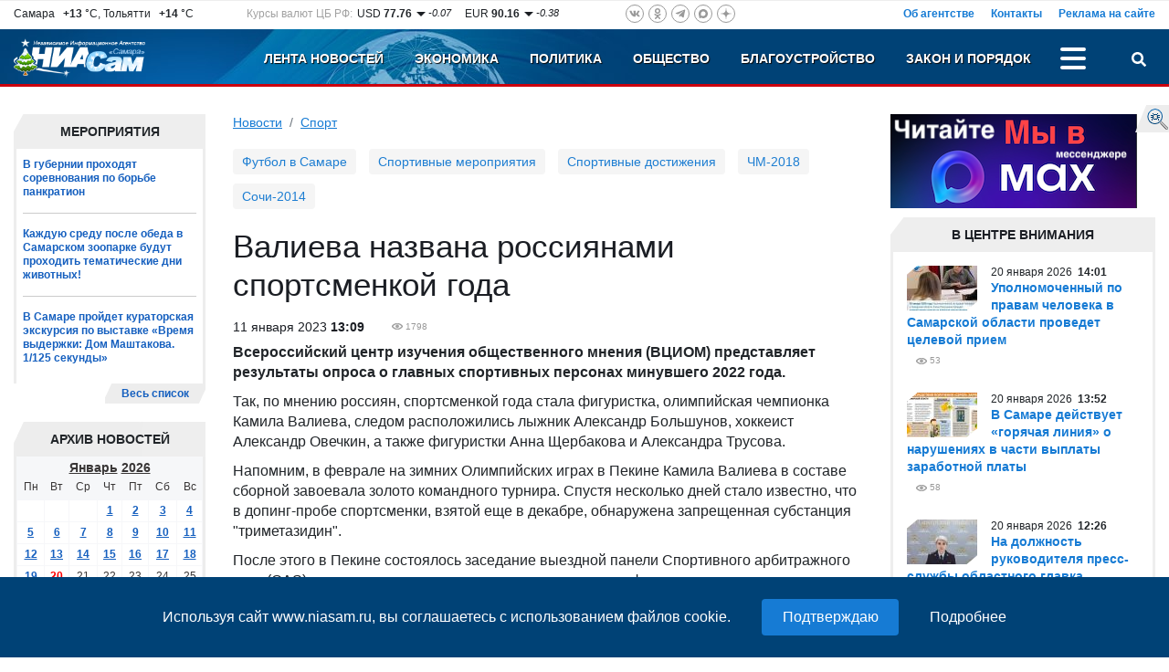

--- FILE ---
content_type: text/plain; charset=UTF-8
request_url: https://www.niasam.ru/ajax.php?JsHttpRequest=17689042307200-xml
body_size: 837
content:
{"id":"17689042307200","js":{"div":"","action":"ajax_multiload","blocks":{"s94039b6a9f1ded74d40ba137b198a2ba75b16":"<script async src=\"https:\/\/jsn.24smi.net\/smi.js\"><\/script>\r\n<div class=\"smi24__informer\" data-smi-templatesrc=\"\/\/jsn.24smi.net\/a\/d\/13639.js\"><\/div>\r\n<script>(window.smiq = window.smiq || []).push({});<\/script>","s58818e4550a71c319bd3447a424e87c92e09":"<!-- Yandex.RTB R-A-106721-3 -->\r\n<div id=\"yandex_rtb_R-A-106721-3\"><\/div>\r\n<script type=\"text\/javascript\">\r\n    (function(w, d, n, s, t) {\r\n        w[n] = w[n] || [];\r\n        w[n].push(function() {\r\n            Ya.Context.AdvManager.render({\r\n                blockId: \"R-A-106721-3\",\r\n                renderTo: \"yandex_rtb_R-A-106721-3\",\r\n                async: true\r\n            });\r\n        });\r\n        t = d.getElementsByTagName(\"script\")[0];\r\n        s = d.createElement(\"script\");\r\n        s.type = \"text\/javascript\";\r\n        s.src = \"\/\/an.yandex.ru\/system\/context.js\";\r\n        s.async = true;\r\n        t.parentNode.insertBefore(s, t);\r\n    })(this, this.document, \"yandexContextAsyncCallbacks\");\r\n<\/script>","s2995ec4f832f0d67e2548db3ec62838b7d39":"<!--noindex--><a rel=\"nofollow\" href=\"https:\/\/www.calend.ru\/holidays\/russtate\/\" target=\"_blank\" style=\"margin: 0px; padding: 0px; text-decoration: none; color: rgb(0, 0, 0); cursor: pointer; font-family: Arial, Helvetica, sans-serif; font-size: 11px; background-color: rgb(255, 255, 255); \"><img loading=\"lazy\" src=\"https:\/\/www.calend.ru\/img\/export\/informer_1.png\" width=\"150\" alt=\"\u041f\u0440\u0430\u0437\u0434\u043d\u0438\u043a\u0438 \u0420\u043e\u0441\u0441\u0438\u0438\"  style=\"margin: 0px; padding: 0px; border: none; \"><\/a><!--\/noindex--><br><span style=\"font-family: Arial, Helvetica, sans-serif; font-size: 11px; background-color: rgb(255, 255, 255); \"><\/span><br>","s1119324bdc2aa662cb5ac069de97570e07fc6":"<!-- Yandex.RTB R-A-106721-4 -->\r\n<div id=\"yandex_rtb_R-A-106721-4\"><\/div>\r\n<script>window.yaContextCb.push(()=>{\r\n  Ya.Context.AdvManager.render({\r\n    renderTo: 'yandex_rtb_R-A-106721-4',\r\n    blockId: 'R-A-106721-4'\r\n  })\r\n})<\/script>"}},"text":""}